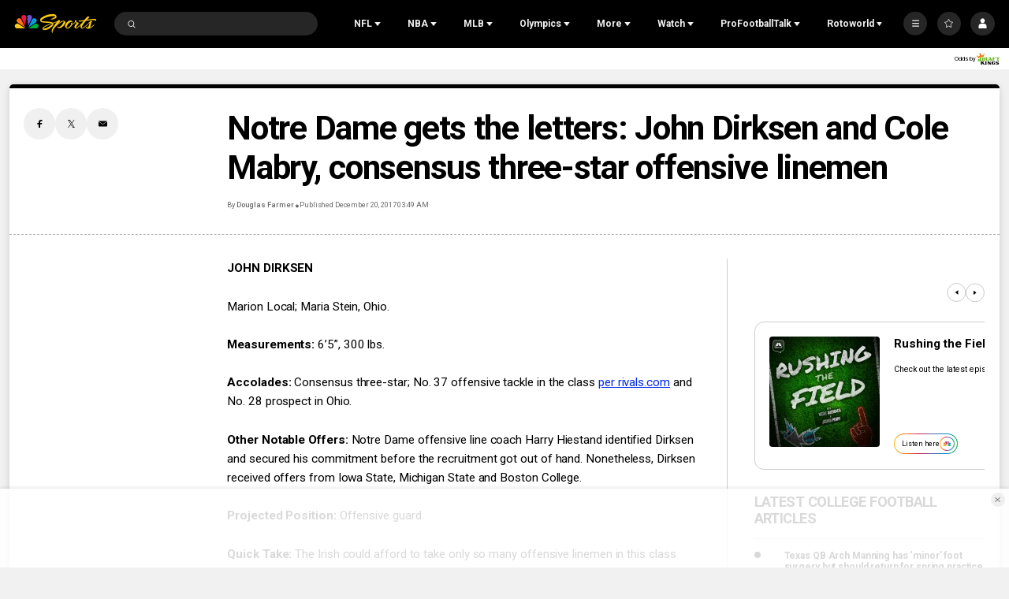

--- FILE ---
content_type: text/plain; charset=utf-8
request_url: https://widgets.media.sportradar.com/NBCUniversal/licensing
body_size: 10804
content:
U2FsdGVkX1/elbTCJKf7Qn3aH3Ks7ykU1J4sesKUn0EPcEiOTg3C6+MOYXQcT8GyHNebAe2VGQpUrSCugo4V6ZUtQOfjUVAAYwg07nG9nDt69n/ogGnUfVy7sf3iThbe9hcFEL7qDukkzT9Gk+A2RIkC8FGRPJTXP8b8vwz/chj9yEltC8GuUG218FvB+OugJ2rKgG5rgt5i7Cbd98DI2/sWtzIhFLBPAjgoBLa/1z4QrcIsolYzdGkWOPPX56SfUCcAgMnoDt+pHIyONDQKg/8mr4JBg/8BGy2/b2mFfDxZa0tvfRu1obLL+azjlp4uH+U+UUPGencu1jv4TJ1yzxMOCbz0zAbpTmSIjGrMqsAewdg2XEcspYbWb6KGCs3G59eD+/nhM6qTT2H/LYUCRNo+CAX7MxcLZTnYBddVC4Le5v12qI7skQeNwSEkwu89Z51+/HPjLQvhfc3Lcr/fzVJdcX/G4Cm1p89JTD+KRg5Z2Q/z+giWOHwNAocW1mCLmpkI61+Zc+hdRkWIDEW/wHWoD8x4mShx6/SWBV3m1CpwZHdaGCEJZGKDiDzdXqE0ipqtu2awWhTfVeWSaITt16X8tVRuwKzV3f/lAN0Wnaj6bp1H6l1BpGvXDjMu2nO55bXIIH1RhxrLjSmoQ3UHnpn7cQqD+FjIAQYYjXupzXjN1u7/vdQcmc5W7J1aozu2k6wZ1XSj/NPqjPEZ9HDEWijmlTBkbHNLm2q7i6+dbJljxUs3o7evTQRRMDeAlWjk69eItEwpJ5Za9SLP0JrIa4C02YntT1c59EqfWfVlkmcnhsLsgChDAl61V1ECbYwbqAqcI6b/OyUMFjGuBMXwZc1YgJqp/vBrwzFP+m7GpwuNochuPnEy6SwOYB+bKg+/84vIN+M3QGQhRkarjrcxXHgt3zC1XrSjg7gAIxZk7PX5uW6eUAduZMY932fDhw4qZS2oLLUhRIL1SchQCXqxURk9ZvtIz9san+xmVvtwfVJ8sgtzFj9Rn0sn/vE4O7lYYEH77Na8Uo2Nma1jo11KdAQMXciaEpSHeKbUSDiXADybQJpjrT5E3d8sFCacpbOVh03Hkq/wD5gIZTrAEEDsrvBy5PMNqRCtMfh5ohojcm31gu8GVa1PkLe3O94pO/TuTBv/FSw7urb393oHAtgRhJMPEFlUwF9qp1YLF0usE59Dbdv9/fSgHg5iD79kHRBwjXXzSO/XHorQL+9cG/o2JwEgLxr6sU+0o4U94xknVWNLNyBSZLdf/IPe3L38pCgT5NN5vGz/aOTxLc6R/i+CcCudql8hR9ZGm1ag6/u+PJmD+eyqfESiwkbCnYYgmCy4wRgKkJuBG65uAlYibcid8rL3IEwTPpIN/PJ4+5Wd+qF5gZfs9GJWBuHv+yZqQCfO8ocSxG7k3DraQCYTN4sskGkTEsPDDrXt1IBcnPRXKlaFHoeaszxePB19V7XgbRjuCq9wQukYtBAglHnTq+aJEHjKdSZ0AIOMAX+2AjX2MdwXn+lDP2/4dWW2jNUkwaCXtTwIJVvGpAJYOy7gNEDc4SXWaJ6o0/dQQhtZTRTcz/6KUtUq8rl3UPpt1UiLtas4mOcLjgfgAcoHSzyuULamPKg8kRZFAgTpWncr0JLH8mjB2gr6/of6SA7MBhzgxRGwroPSUdt3Sb4DY+NNcmdDr7ooJwMRghALz76ijSUHbXi2briKWpnGo/4STiO0Pxm990tHxX2GuUeHm1v9IxaWBr55SLqRFi6I3ArvUJQHguP6XflimI+A1uy5AUFluII48yiyHGsdbmeMkRLbkndRfPOp1RUGeYgMDcBgx5zTSdxT0fn5rAVAj0ZtZYalMUzVBH19VJ3XYxHH1TwHVxTewUpnT+zSMngMjHmV2Wx1c80dNy7kRd+l5/4nanDSmraQmZtXY32GsQkjXHXResweXRghw7tPBuRV904czybcyBb7rWfMy2+Vh7kuK+EJvwqtl8TTrTrhIkUhNN4Z19DqHk9nDJiQ6eJgP5s5JiVg0l2e/x4UFwm8eX+K7NxQ+/he5rhp0qhOmcwt1FEj0JWvbEhy0/vpsCEt4bAp575giu2bjFgPS2isl7H4BcamL/2muCOKniUMMo+PiSmIPx3O+hIFV7pfovdA1NDun0jo/IFqNBOQsV1yp6a7TDfw6LbbicEBun/178qpjLIN0MishZ4MXRVjDiCUMgtsKSFBc1ZO5rEdv0V2uFsmVy1flb7JbnEVdZHJu02DgGFIy/[base64]/shC7mACSl+yOyEMQMvCSThHsCnyhoYalCEBMpco2FC9U+D3uVXt2FjWYH2l584w3ZLLWWvN4H2PImjS1VODFMVVTA1+eFN8VM/LNwAwypgOuHP3Hhz3gyBqal2yJuBpHPPdJ/Z/o6Jx2nbolvm8KwXFDDRmW0jAeaE++2JLH268+VUIwj4w7mLEDl40W1oHde2XKH3W7+7lNRUa5Dg3bCTK03ybuPon/6pXlh2KYg903Guzyu09FjEmYr9567DjmiWBm5T0USvOjtnsOy877/LDsG59ExSxGtgp9ED02q+cdO1WGlDHUxqKsqv3zBiy4byPRqhzCFiNytQrgXcrB7ZFTgL6GAdOvdPwWPNKTESyfJejsd2KEUnsYd9FxfXoBi5mC5e5SShTlz723UrLCatlExR39qnI4uLiYRlLCN/OW0xo1SQbAqx0xHSRrvvHzd8dZBuvH3W6sm+chdS6IpfuUYOpp3xqkk4QTZJ/2r7l5/p9fljCZ//y+7vr9O/GGtRyvNgF9ltFi8w7uwf9HBiPjHQBdw6ov+9falkfZtGyLK77A0VIyhCbn7Mk+AUBADcCesJ3MOTrKyEzpuY4KQg1rz7X/jIxv7sq/mCPCdylZMnl4DkndGBAKRJggBXQlK3O4ODDECKM1Eg4XlkugavQsc48R6+0XMF/t+K+cGqH9s9oPQtRv75PF6VZrefPJsR730CwKV7bCC7vmh/[base64]/QfrshiLjjnxsgv7cUgDRDYdXxIY+85Vq2ufMI3CIkX4M6e3Vp/jA7uYXpFF0WntT8hfbHvAsBWW+I7hLk2bb+8VhR+crpVTDObygkhiKIr29zEtyEguJr3RLNQKdo9mxmwwcds2aRZtFWLNwwAe8HcH/1D++ayJ0t5b5axgRpEPqM8+kL+AbEdLd7zQGRFZpfi0CgEW/cZDELqiIvYlF94m+yAny0iw69U7H3uVIy9bhibI6fONZGg+HtajoKV6LR88GzkD/tMKm5BGtJ+iid69LObeCTwXeOBfbVi3o9Cwr4TXJq6ivi0YmBWWfm7oRsqCR885K2aHK+ME4hl66mddRXncp0HGkUJcFIV76U9IMw3B4Hdl9AfI/0F3dDc19cvvqp3HWgRl8agL254zg1vL12PHtAGlo2xTw92NRU6rPo6lBIL2/rexQd2d5xGgtQut3xsj7j1VnaG5lH8VobjGNwQZXVFqeZ+3haq33QHZO3zi98YtWClLrrWPfXjyBxj6jO0nKHW1FsO9/IIzDHGuhJQDK2VVAPjE8ansJSJgENn+SonDD/+reMtbqyWqTiXUGPoGsjNTgXeK2A611PsEflHNlVb8ix4ymHdo74AzfN36h6a5ahJHX16onlUMUiAw5WXWP5Up6uVWjLTNDuKlTYGKJ2Egk04/KTz3l70TUFy3sHMHNsuv3LT5bONgrqqhlz+2TCwzp+91TV3HLnnWkzrf9Q6CNvpyGwsXmORqmoiK5F6/y62EEwY1Ou38wcAZ5QAHbJa7f1Gh0mgabtDrQ3lw3Qp9Ha3gb9cKXZeeDKVFhW7b6nUlnXev5ECwuGWZGcBqVpyzKFg3QOQrFEOLQHmwf6/WSijeEfL4TmAAk5EDlhJpegypwYJaI1Eba8NpNaCAUtDWLYo/mgudPwU1DOvfYSVhGtwi1ahxmTR+UK1AL3KuguEeMdb7PzYI1GTyTIYt3E/a8RSPPJU93zFjxgnkWxA1N0fw98PprJc4AzHQjt4W+t+uYJcK266y6kOF02AC8CvF7lRu5ljnwRfx70ekGUh5CE7CI9iK7wfGoU1ctjc/kHOQZ0s9hNXbpBMgGMdMGLuKWOQMgpS0m5obYN0CjA8dqMQ8TX0OkEUgANXt48yIqOtDnYiVUsYtbxoylCUCOEuQuwtQt+3DHuT/g8nbC+/H/MPikuf9LpV/jFsyOJotS193eFJAR6RdfLZFrvV859GKds2x5JNts76dZvBaE4HZohmwNlk3lvcOu+BZZ3kdD/MJvwRd5/IgKinlJtlLt48w+D5/oZ0JFkpNeM1B9GZkCgzBG5o9SKbd+kfOi8zWaJrqCL/Tlfw5P/Z+eWetd/7rH1zaI/g4s3pA2xOx9h/seQ+cSsTYXQeDRvwcO1i3753Of+x/LvXEEaQBLNRRjf+I/B5Yhh+SwxtKzuDTRYLp8h5yRBGsfPVzm0hHEJhgzvsiImXeoYKk2QuAP2T8YkYXqPrmMnAbOIa2cCe04G+TBM3ZBkrWtmf7oJOcRfobffIBGDPaG3f/8+S2UrYTb7e0YRo0jXWNhWnXy4DvUAn1rv7hjGi4pZN7AsoCcjXudDlIexKhJ19f5jrx9gyUljufjhg+W77iJpQ7BjGjhb7DNop9+QWQqls376TZZcnO9jd/TxV9rjwZtz2UO8EQOZ5pgNInr/UlTb+yoc42+B/BDN+k+yBYW0+cWlvgh7aLqQGOsUTPF2sk3OuCcr0412a+7pzfKOFUmaHXpKcvnLjFp+lhfMOo+5GpzB5++ldN3Fw51xPNEahUseT4F9kuE9iH0agugP8Mju8aRcKMWruSzOlUWNAUZbZ43uHWN4xcKLp1F74ciKpwnzDIfWn9Xw6OscId+qtn/ZY1zNGzd4XR2UOiGUz+m7nACWffOLMTHCe+b/3tuVi4kbseRijRGN86uhQK+g5ZVNgt3MRhIXy1PRWyT2puCnev1tTG+TrfTDkrc4DxeTcwA5DnDIGg0Lg3e/tT5tszUXDRlp82jzCRklO1zP7WarJDXSEV/SfY3GqE1g1RmL/xbhS3mA8xJ0+D8t9GOJvpeGYwuphfXwtTP0md8A6BWPqf6/NcYeCOZxuwPw/cjkE7XblUbiwvek2xjO6FFSGzQsCTOzmhx6LphwpmWWFaIBuGPdxoU2a+iAkYYfDVhV8ZutSWDwin64acQGyS/EvltVwMSET6lu/Vi0yX+v//sibpoYtdJ3ryzLlqW+AMD4hgibqS9Hvp4MQxn2lJudS5jxHt83JG4A2uSKwMcHlhGPyV5JMhcve1w6hJM3eSTbacqfWdecMcQj87gLjoGySDgLSWvt22DT5r9WNGixne7Ij5pwBur3ZdrsjlXSEWpeqkAqeyiOU9NTRotpLmiUx/joN8eWVM67jtHb3lfUqRsvg53tC6T23GViTLYBue4pyrVjHtENE0YX7Mg6gp/sQWUlNrLfr97jETjnzQIxA8iCVVwNtmCVnyS6P7hocv74A/4vFjS7NE7iOiSom7bXcr7tvDT6ZR6+OkPWtVhB8SzrtneCtQqZGJL0vPGa/Z76NhbMjwSWlEz+sMQDa1bgNxB6XirpL2P+kiYiVMTZqaRiyqC/aFJDH7ckUffhnzl47APKlouo+Kbmeu8IcsYF9245rAdl2X3meDQ9pJHTKvkqUiEDPol9ZP6A15QVuUCCtRFMrdcfrxs7Cfd/nN6P7D5RdCPXxdvQd7pyVGBMJdcnw36ZfnqLObWmqaYioOAA7Oc0siSAZwMcofCL26lsZLdI1w/9YNEuzuhLbk0hksQ+LYFQkbhAAZa4Rz2/KmnKaMeMK9jwE4J1m1us4gdzmxaDu1O2vI7gPKOsnTsVkHN3hrp0VnTedICMSaX2xblVXWdfHyl1v1yD9HslnZicPm5g9RZwOl9nm1MVX+JVBKoGgZ0Y2mLLTY9tpU+NWA8hkQV6UXbiQyxfpbhLXHc4uPxDF7lm966374xro32R5yknMOf/UG1WXK+PlBu0xEg3uD7LROmTcuevIfeoqkH7+li3P/[base64]/0yBYLzh9OT4CIm65dY3Fw3QLZSiY0m+erzT5lavR1jQmhN+gteDoPFywn56/+ypYwk5wIqDwQJbqwocYOSzYA22QkJuxhzmTK90S7VCpHqVzbPV1M2mCdsdXQ8cCg82db9C8XxHDzscovorrd3RsJP+Sd66BAF3VobZD9M1XA9r7ttebcVDkhYmQN4yIXGJ7xGXOnRsnV6x33lt0bpOL9QF48C1tOAws/K1lw4fiYZM9XHl/rv5/7c/j80tw3w3egevHPH0FA6rtf27eDGYfYiV/3EceRrjtGXIVZDhU2+OsSN0iFqTmb07adwMelU8ebM0cyr8o9FbXQFKXF08a2oBQpZ7YRyZKgEgjYQ92HJOjEIsTjEF5hg/qkv+iyI+m1pUvcc80hZ55FOJNrqPk+AXHJ/2kPw+upz43RniffYMlQ842EtZOWpIINMt8MouG5AOpXMJArakzmuFR08Yh5CvN5s/0DTcfk4QXlmr9g9w/ycwaDyYvKHBIFiCg+6rshlcfW3jvgT2VGPouA/MR9jhvpNY2fCjgPRAWU0+1UBq0tLnbnGm+oUuD8Snv+VlyYJRusHzYivZKS+nIF5uVFiAw+2MHLSSY0LQSw/1raZBE/0SLlSoBty/nUtUkFYVNXgNAeF999E2OB66YtODWb+ympFo5TDe0TquILG+nzqPwfAEIYDdvrF2BwpEgi0L8yvV9twl16a6o1kdw3WtLICAXG2MfZT/nVOynuINRo4uq8Oj/[base64]/x4E+HuLIHyeSKLa20g0lMvKLpgyRy4JiObX7NqHLMXv/8/Y7krfLZHL1hw/PvBNTRhINoK8mtJ/oK9f7dt2hbvvDmosVz21IO+RS7H7/6EXi4fPqi4XixOI6+5lCT2neZgt0zGNI9/cVXOde0Bcvf7BT2h/ra+XhMwEGh46dKYFkK9vpjysyBHS/60+cSccdCAbLYKGvBItueHsoXC4j2KDTAs8mZ7jiPfXPHTlag7/0fI4u1y6yDbNx2iNjW8NIX7zjja2f8gb19cbpUbuFjuUy5FYTbaQ1SGdird7wG+jpDZ+5YbvfNfMLvV1eiGyhGnIAcrlNDQinISSr+VVonVUf3OE3HZjolV4AzKakekIIzJzsKbExhP5gm0U2bT76bV1cIyFI0mktbhnnzk/ClhI/zvdpCpjX0Wgpl8/JaahlGdxejdIpZH1Jw0BPbCrL0lazF7f3cD8LheCCMJpeBxBLVass/taDC/lxkfmAKPp3hh6/X0UGR9SPIfJW1665YdsLCaFfEZ9mSefiB4nWUGhU5HdazMgZbOpIKH3AaL9eb9DWtHsMYrj4G9+OtxB9uHrAdbpZoeWlVky19xF7J8KXhgazSpZHeXr5hoy83KSgUO42JiiZkj9RTnyKcAz0WvjBbwgprx8zihdpW1diIaZVByMkDDMRh/43NNOrKAYN1a5DEDfn+Uw/lG8c2rR9x6Q/vQwBlpU4CfiM3Q+iqOXN8jh2/i7xYlHIbGmazjyRwoZZ6qXtXqzWJkBSqVE+j5SJfPElwZya76ldGtbU1wnYmw2uvRkwdwX8OoEU+Rs8SfTZl+/A5rNXrJRqsiMoJqfl2GNrX+aKSifl8KCTVUN0pI2NENwrMyNI2fPgNa4g5kOzoIr5gtwOTRixL6nJIfhXxSPaRzgAQffYh42eCK6XQixPXA3tEIVf/nepGR86xdciqbxj0bk5nMaK5i2MNew2V6HoKv3PQh7fuMEBQ6hVEFDQO25wJBAv9T3YtyGxIZkcuUCWIjPVgPcx04ko8vuo7qUpDHcgQys0hlTJh35PSvt6Gi3kUIGPCBuviRsfarrJWLds7eE45fOXwcNiPeOboz9D/im986MVOiHRvmsAK93on77MPKgpkBXJ2w50CGloc6NqJLupn2euRFUi+U+8wTNBoAxu4sut+OBcGTaRENqOh10JHUX5m+2ccIOQkhcHS8zvvusjI7LP/4wiRprBrzjLk6m0XlYWBivGqD1Wuf9uc+YWn3PHJRlxkQoXi/aSDHtOz+hxlEaedf1Ye1dNK37loNgFgIkwASpwVHEOoNo5Ua6iYAOcjE6Hrkdez3euDu4eHeHguEuguNwEBwIi0JwKFKBXgt4RLesJNyz3z+bC/p4lmbKG564b2qgrtaKuUpxP1TfyFnFnZ4Gxi/804NmLkzcTRKBAHY+zqVLUMMA4vwBLMkrAfM9xyJZHkuK7145tDD9oBiT7rEWAOgBIeqDXcBF7SipQ+1EARAQjcCxgFzGaSG7GKSTomzFlR3kvQV1QVY4mL71Y80LzoLpW+wUzirkykw2J+B1vGTOYH3w8PTa+odPRXuKf/UHTWsaMi/[base64]/kbFakUoIfJzQWOBL1AEIgRqy2mDeui2+zA2dWMLzKkzTxxpNk1OKKg8W7Qv6qopFM+v4y2K2cIwBKKTZAdzv2w0QnTIlbsYkdLIwOInPOtPNd892L9/0s3XsPRV+2wubsGwGmhjGI8iRS4mYVoUARTPC43K2ua3IfrM0xmrrCfvvM6+bp1uHkkv1rnIJfSIhSJ7dSmQegw0UCdvOavSgDd47hHjvCDXEHiKBHze5FOUmf+snUCwJXmDp+wLPphNJXg0tHENUSZ70MIaA8vnyF/Bu3QWi9cb/1E101188lwa5T7ImqfM/q/N/YR0WPnBsMgW8mTJLL4tZoV8PYvgpBhTcR3VgfLlQQQFnA1V2yeY2TmA2SCafdcM5FG25x8C+oZocacxkydA6AR3ZdBFroZJQ6dncvs4/yNUSKnJvsm+3b6+M00innBVlWjNDPp1D8JD4o8ZFsqGlw/cxXpgjO7xZe6O315Px+HU08/wIreeDs73uF8KlxGuzq//2mvbkqO7lLvuAOc+LQzdlVw0x/Afd7vFpSadRGtIchytuCBPTlkZsHyfGH9e0bTkVRxYT0u7P9qLHMGW/R67e0hbWE+Z+3OKfcFJvnak3RM/VaZM4Um6Bbhf7o6Ewp1Bo1+0OM0QzAIvI1d3U856+hoR9t6KTUAki0ipxel5tOWgZaj1eqbKlUH6bUsAwaMJPqYyEuH911vWqjlmerAhpDa4QW/ME7lKBLjUD5b5/pfL8WodKRkBIhAuBy5/4G8BsICAdQQM3bBp7TyGXTwGsv24FB6oCHORh6rg9b/z3hSdeEfm9E7m+H7d/F987Qt+MtrLYXaN7K6tujnu4YEd39FO+I8OlL6BaEjTu+6WiUaH3o2FXU1hQWdUksJdCxG76KXn13STYZtHHwBq/u7XmeeeCgPnIII5IxNgovfti9LOgfLxPOJsP+x8E1vckIn6/+vdD6+LPWyaYGiOK+svnzAEQTkIgPaRYT/Wi+xM8iIlcGqdyqflzH1F5w4MFfhrAObSvjJyGu3iEvs5vjYM+m/i416x4xjCacovj2H7CRIjC1tkqUxwe4INCPrQ3E8Jywr2sQQbiZ08KX4TAozxl6+Z52V1//V/f+Y9g4dyqZhbfH/mWL+pLD1Msn87iVzFyHlHW7lCnSv9SL9zr/rna72SyOo41V0x5ywvrJYeW71q+UE4/9okN4+8A9DaAZmSDwqGiZ4xs52GGpubx6txAScTzyuVhCNi2kOkImFywKNGyARw+erd9o9adHq6gc8GivWVg6RefzLPjpBhsxo8a96RUyd6RvHctJ5R/a5GFRTAqteWtvB6l3LlB1sp5pT3OcsXg1FfkT/fuG7yfcur17leLcKeVtSIhTTaeA73Sd1w/q4JsgDnYzbf1l4NNZ6NENxN9pxcZLd9CLQy+EYS1RODY0yg5JcPA2ghfJ1ia/SpFWrUWgwPSqu13Cfim5147QKHM55uNILypKSDkz0XXL4rEQGmV+l1yusZ1lY52dQSrWJ339oR6RPjy2yZgY15+3p0h5v7puOS0pxI06PNCGSFkBvBx91lt+k9i5Lc7S0lMlLDkGKCpu1KModCSSdsYKi4dmnlPj4AyDuwx/klOnuoGRh880iREfZbJjKLjEyks2870usS1Hyb2QZ8ZUfW5ZTSzpdG+Ecj9G4yfQB+LAAn2pwtqAxxipsw0OLpSOlLePOSFwrAT0P6oRNfuFP/mL4EKBheO3qJMd61FY/8T/1V/Pdl/cSWtLz9pU7ShhP4A6pmISy/d9Hq+xSF02hzy35HiqPnbByic/8sUth8rR1csrxkYxk7g6MtxYL3yYKkJhQCMt7YJNkfj6DvioXtuzEvjCZn+mawjA801ShWVI+WTn+HwJrQ+mVAtbNyAh6QVDMxzE3dV7oumjAR10f39flQIv+U2ua4tpeR7/BLg3NFMcqnn97sKJPD7+d3MI2xmYQtYEyJOgwJW2b7c91Uls2mzwBS8CdZTFVbt81WsIAqvdOL7FPQRvgZWoAGtT6a10GHmdtmFAIaQ7ffKWPwvT8pmvpv/kVY9oOGTQwGDPNR+hEJkygxq8MgvA/3+7pWzaXR6YbzQvglJ/[base64]/kAGA6k15Gk+3StMzhDkAYdFOVEg4c+JCikAKFXHKg2t9psix6uL0EcAVmhOYQ2YvcZ8gasiunPijPSaX/C+CcksZjgJ9FiHOdY5V2yCt+Jg9rJa3kpfkxBuX0tm1zc7YshDFzEbFPzEQqvrENVVup1qN4zxlUqsqDj0oAS6ip98XZKI91FGCaxJWCenx/oiysPA8s1YN0TLAiDUvDyKM2H/yyMDlmMgXYH1DQt0+YEYCRlxuMd9DC94jXJ7MYgpdmEEH+B51svrEWFgy6VRg2zFSgMC027tc18QI9IurlyyRyKRM7xfgSOZuUSlMvMr0PcPjy8uBUJhM1udeHXUTiSADTxZHJy4bjxV7stemZXPojwsDZJ0+Rx2/5y6XQrbNW8pM79Q0Drr0mYf27FavAGpJvbXzbZ0b7VdstNyQZzr9WIOQgHFAo9+f7Im5FmS48jUy+9o17WaYjzNDzmtYE7eof22Qm2RBVQDVS0amdtfdiulSn9Ozj6+xLR5GBJOKiFKIfh1fAOvFbUBIXneoKpMA7gH+JqmN1YFcwShNVI5Eo/K/fFGiwlu/jJOIBjSR0wvZjjdJHDQEazmuEh4F1nCeVlCUoqiOblcryvU49JJdpYKgCCd4ykDESIHLuwMq32r7JM4ZayTQO8IQNSrboiVyf68FxU8ZW3DtF5pVOhEo1XmviSjbEWWFbDCb2YoOksxdC5C2Fj/[base64]/erHL/xdboEW7PcaUljS91UAT4ZNeiXCiekU/ny8ARWPTvUwpFQM5Q41CLRgLxliMtOyQHq3eQ4NwL9GBnz2xVDo1L7qH7OLX5TlIaYB31+PtJ7dxbTLZz3M84KMlMEDARQ9+bj3juGD7LBjZ+tZus1D6GIMncX9AqPBJctXvRaes1JfrBWZzD5sBV4wADbsaf4fOzvUvUs2n68WS5VZJ6unJ+89SrPCIuT0OG/EJbL0oXXy04dXHLUKqSM9aPImtGvbgwm3zN7+zE24ckH0AgsRRfcTlwZ5saW8e7oVkp+mvaDHNQZTLMQYw8uIxu0e8QCbVuozc9hePvrPY9dvNJuOQ5JMMHnerfhcxIbytPiJWgFO425Zf5ihFtTRhGV9qiOZLKCxnJW/tbPleNMWMGshKcaJo+gZg8hNkHj+81xpxltsRysef8gS986PMNKaEZA/vsMczpEqLi6AAXBfyZzJhJs6aERwp5/mYkzkVcog66ck1Iw0NojhCXHrMMrVeJBMo+Pr6uHhZfQPNFQ+rgXs8sHs8WQ4UE6CR7SaO80/Z49r++AmHPW6afzpTzHb5qNdg6NnGs7ZD4XTq7iC5JkgEdYjT95LqAl+9Rd7XCLJeLZtbmYk371hS/crdmfJPPfHoPVy9hBtdNTaS90dTfyQgRnKHyjCiVRn+3woNvCymYw6TbGs1oVP1454ospQFu3s5Cu+6Bn/aBxvgAfoJ0g468vmIl1wWUdC5jSIKiIIzXOHGTpZe4IQndjvKPDT+rd3MLCD6p4de8t6dC4M0Zto6Y0/oKi6Dyp723X0WRCchcnXG8jZZa8/eItGwW+hTGXDfKv2OXUq4E+UUIuroY9jk3Oq2njR/TnVuEvIYfMIhx3iFgMe94nMOBJMFxFu+gZGK/1SrkgBtnLpeh0Y6AM/f2Y9ECW+tMv7XCNtwiSvDhqtF1sCT3AW5yBkZhQq/FtHnY5GkTegXmnETxoaMdfcyepqLSQ8dAuDeLVRrSNyOY7MVt/sCHqZFgDHfUwh7g5isoTgriGbRxKIpRTw5mlvuyiXDGC/0RdluLuazWuxeY4LY7YFKrhtobQrpXXbLsZb62FVSOSXCTVKANfWEWJjNJQEh0BHNvFmpvNy6m+qjjCeNxrbBBW3vaF886NytN0Gc/GfdiiMaoZcmcxQuCDJXd9iF2pQO98jr1Dw9Rp3ZmgKQOsBYtcgVKB8VTegXamjXKlBunCyxCuy7U+x6d5IZucu4w+VkPQ/qo+vgdvQK+dB/ZM895Niu+hZGBapeTyrd4SUd1X+YDMB8QKhLHf3PnITqkPP6dB9ohMWqCXVZ2Nbg4hbp9+LtDmuluFTGbqOoB7XfHskt0JfCxPOhyIykuvhJeq++sKiycRfWbet+owA3titxljY5JSx43NCv3+9l9MHeQ02rhoKRlyy/41J9JzfgBm2KN/eAvM12YIex0qFP8jIT6fYtuaiNqbUwsOWec/0/60hUzMI8uRguOxv00Dh4eBxsF7JiHaHB47DjaImWq14wTbEWI21I8rXMOybWn8tEU+jgmOtIEow16YuxuLpmQyQdR46RFqhxg0xk68i7VubsTWua2bnALhmjC+r3KsoX3kIVeQaXQ2+g6NEa5OUOtB8Rxnc/a2WKIbty7rxazKzZytVOXGTwX7cfPrdCVxcG+X3iWfuPKdljpUl+A9rEFDuf3Dm5x7o6mNz7gYjy5UBGIzryEJcUegnDC1YYCMS2Lut64=